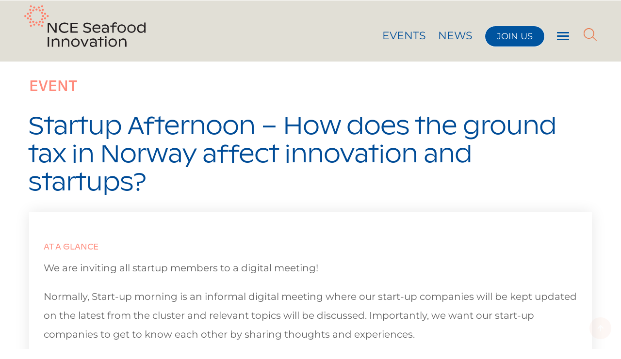

--- FILE ---
content_type: text/css
request_url: https://seafoodinnovation.no/wp-content/uploads/elementor/css/post-14.css?ver=1769215479
body_size: 728
content:
.elementor-14 .elementor-element.elementor-element-699edde{margin-top:0px;margin-bottom:0px;padding:0px 0px 0px 0px;z-index:99999;}.elementor-14 .elementor-element.elementor-element-5e63745 > .elementor-element-populated{margin:0px 0px 0px 0px;--e-column-margin-right:0px;--e-column-margin-left:0px;padding:0px 0px 0px 0px;}.elementor-14 .elementor-element.elementor-element-253dbe3 > .elementor-widget-container{padding:0px 0px 0px 0px;}.elementor-14 .elementor-element.elementor-element-b3139c8:not(.elementor-motion-effects-element-type-background), .elementor-14 .elementor-element.elementor-element-b3139c8 > .elementor-motion-effects-container > .elementor-motion-effects-layer{background-color:#E1DFD6;}.elementor-14 .elementor-element.elementor-element-b3139c8{transition:background 0.3s, border 0.3s, border-radius 0.3s, box-shadow 0.3s;margin-top:0px;margin-bottom:0px;padding:0px 40px 10px 40px;}.elementor-14 .elementor-element.elementor-element-b3139c8 > .elementor-background-overlay{transition:background 0.3s, border-radius 0.3s, opacity 0.3s;}.elementor-14 .elementor-element.elementor-element-52d69fc > .elementor-element-populated{padding:10px 10px 10px 10px;}.elementor-14 .elementor-element.elementor-element-640c59b{z-index:999;}.elementor-14 .elementor-element.elementor-element-f15e76e > .elementor-widget-wrap > .elementor-widget:not(.elementor-widget__width-auto):not(.elementor-widget__width-initial):not(:last-child):not(.elementor-absolute){margin-block-end:0px;}.elementor-14 .elementor-element.elementor-element-f15e76e > .elementor-element-populated{padding:0px 0px 0px 0px;}.elementor-14 .elementor-element.elementor-element-01e4445 > .elementor-widget-container{margin:0px 0px 0px 0px;}.elementor-14 .elementor-element.elementor-element-01e4445{text-align:start;}.elementor-14 .elementor-element.elementor-element-01e4445 img{width:250px;}.elementor-14 .elementor-element.elementor-element-c38c172{text-align:start;}.elementor-bc-flex-widget .elementor-14 .elementor-element.elementor-element-7aa9917.elementor-column .elementor-widget-wrap{align-items:center;}.elementor-14 .elementor-element.elementor-element-7aa9917.elementor-column.elementor-element[data-element_type="column"] > .elementor-widget-wrap.elementor-element-populated{align-content:center;align-items:center;}.elementor-14 .elementor-element.elementor-element-7aa9917.elementor-column > .elementor-widget-wrap{justify-content:flex-end;}.elementor-14 .elementor-element.elementor-element-7aa9917 > .elementor-element-populated{padding:30px 0px 0px 0px;}.elementor-14 .elementor-element.elementor-element-bff0720{width:auto;max-width:auto;}.elementor-14 .elementor-element.elementor-element-bff0720 > .elementor-widget-container{margin:13px 0px 0px 0px;padding:0px 10px 0px 10px;}.elementor-14 .elementor-element.elementor-element-b49fc3f{width:auto;max-width:auto;}.elementor-14 .elementor-element.elementor-element-b49fc3f > .elementor-widget-container{margin:13px 0px 0px 0px;padding:0px 25px 0px 15px;}.elementor-14 .elementor-element.elementor-element-5a81413 .elementor-button{background-color:var( --e-global-color-3488cfee );font-size:18px;text-transform:uppercase;fill:var( --e-global-color-76a03433 );color:var( --e-global-color-76a03433 );border-style:solid;border-width:1px 1px 1px 1px;border-radius:25px 25px 25px 25px;}.elementor-14 .elementor-element.elementor-element-5a81413 .elementor-button:hover, .elementor-14 .elementor-element.elementor-element-5a81413 .elementor-button:focus{background-color:#E77D52;color:#FFFFFF;border-color:#E77D52;}.elementor-14 .elementor-element.elementor-element-5a81413{width:auto;max-width:auto;}.elementor-14 .elementor-element.elementor-element-5a81413 > .elementor-widget-container{margin:2px 15px 0px 0px;}.elementor-14 .elementor-element.elementor-element-5a81413 .elementor-button:hover svg, .elementor-14 .elementor-element.elementor-element-5a81413 .elementor-button:focus svg{fill:#FFFFFF;}.elementor-14 .elementor-element.elementor-element-78c8f81{width:auto;max-width:auto;z-index:99999;}.elementor-14 .elementor-element.elementor-element-78c8f81 > .elementor-widget-container{margin:0px 0px 0px 10px;}.elementor-14 .elementor-element.elementor-element-bc36748{width:auto;max-width:auto;}.elementor-14 .elementor-element.elementor-element-bc36748 > .elementor-widget-container{margin:7px 0px 0px 25px;}.elementor-14 .elementor-element.elementor-element-bc36748 .elementor-icon-wrapper{text-align:center;}.elementor-14 .elementor-element.elementor-element-bc36748.elementor-view-stacked .elementor-icon{background-color:var( --e-global-color-76a03433 );}.elementor-14 .elementor-element.elementor-element-bc36748.elementor-view-framed .elementor-icon, .elementor-14 .elementor-element.elementor-element-bc36748.elementor-view-default .elementor-icon{color:var( --e-global-color-76a03433 );border-color:var( --e-global-color-76a03433 );}.elementor-14 .elementor-element.elementor-element-bc36748.elementor-view-framed .elementor-icon, .elementor-14 .elementor-element.elementor-element-bc36748.elementor-view-default .elementor-icon svg{fill:var( --e-global-color-76a03433 );}.elementor-14 .elementor-element.elementor-element-bc36748.elementor-view-stacked .elementor-icon:hover{background-color:var( --e-global-color-572536f5 );}.elementor-14 .elementor-element.elementor-element-bc36748.elementor-view-framed .elementor-icon:hover, .elementor-14 .elementor-element.elementor-element-bc36748.elementor-view-default .elementor-icon:hover{color:var( --e-global-color-572536f5 );border-color:var( --e-global-color-572536f5 );}.elementor-14 .elementor-element.elementor-element-bc36748.elementor-view-framed .elementor-icon:hover, .elementor-14 .elementor-element.elementor-element-bc36748.elementor-view-default .elementor-icon:hover svg{fill:var( --e-global-color-572536f5 );}.elementor-14 .elementor-element.elementor-element-bc36748 .elementor-icon{font-size:27px;}.elementor-14 .elementor-element.elementor-element-bc36748 .elementor-icon svg{height:27px;}.elementor-theme-builder-content-area{height:400px;}.elementor-location-header:before, .elementor-location-footer:before{content:"";display:table;clear:both;}@media(max-width:1024px){.elementor-14 .elementor-element.elementor-element-b3139c8{padding:0px 0px 0px 0px;}.elementor-14 .elementor-element.elementor-element-52d69fc > .elementor-element-populated{padding:20px 20px 20px 20px;}}@media(max-width:767px){.elementor-14 .elementor-element.elementor-element-52d69fc > .elementor-element-populated{padding:20px 20px 20px 20px;}.elementor-14 .elementor-element.elementor-element-f15e76e{width:66%;}.elementor-14 .elementor-element.elementor-element-7aa9917{width:33%;}}

--- FILE ---
content_type: text/css
request_url: https://seafoodinnovation.no/wp-content/uploads/elementor/css/post-1127.css?ver=1769215990
body_size: 730
content:
.elementor-1127 .elementor-element.elementor-element-7763e21e{padding:10px 40px 0px 40px;}.elementor-1127 .elementor-element.elementor-element-48c8b373 > .elementor-element-populated{padding:0px 0px 0px 0px;}.elementor-1127 .elementor-element.elementor-element-6bdcfbce{--e-image-carousel-slides-to-show:1;}.elementor-1127 .elementor-element.elementor-element-6bdcfbce > .elementor-widget-container{margin:0px 10px 0px 10px;}.elementor-1127 .elementor-element.elementor-element-6bdcfbce .swiper-pagination-bullet{width:8px;height:8px;background:#E77D52;}.elementor-1127 .elementor-element.elementor-element-24e45ded{margin-top:30px;margin-bottom:0px;padding:10px 40px 0px 40px;}.elementor-1127 .elementor-element.elementor-element-22520945 > .elementor-widget-wrap > .elementor-widget:not(.elementor-widget__width-auto):not(.elementor-widget__width-initial):not(:last-child):not(.elementor-absolute){margin-block-end:10px;}.elementor-1127 .elementor-element.elementor-element-616d628b .elementor-heading-title{font-size:32px;font-weight:400;line-height:38px;color:#FF8B7C;}.elementor-1127 .elementor-element.elementor-element-5235e843 .elementor-heading-title{font-weight:500;color:#000000;}.elementor-1127 .elementor-element.elementor-element-6366049c{padding:10px 40px 10px 40px;}.elementor-1127 .elementor-element.elementor-element-5cdd84ba > .elementor-element-populated{padding:10px 50px 10px 10px;}.elementor-1127 .elementor-element.elementor-element-5814833d:not(.elementor-motion-effects-element-type-background), .elementor-1127 .elementor-element.elementor-element-5814833d > .elementor-motion-effects-container > .elementor-motion-effects-layer{background-color:#FFFFFF;}.elementor-1127 .elementor-element.elementor-element-5814833d, .elementor-1127 .elementor-element.elementor-element-5814833d > .elementor-background-overlay{border-radius:10px 10px 10px 10px;}.elementor-1127 .elementor-element.elementor-element-5814833d{box-shadow:0px 0px 30px 0px rgba(0, 0, 0, 0.1);transition:background 0.3s, border 0.3s, border-radius 0.3s, box-shadow 0.3s;}.elementor-1127 .elementor-element.elementor-element-5814833d > .elementor-background-overlay{transition:background 0.3s, border-radius 0.3s, opacity 0.3s;}.elementor-1127 .elementor-element.elementor-element-29c1702a > .elementor-widget-wrap > .elementor-widget:not(.elementor-widget__width-auto):not(.elementor-widget__width-initial):not(:last-child):not(.elementor-absolute){margin-block-end:5px;}.elementor-1127 .elementor-element.elementor-element-29c1702a > .elementor-element-populated{padding:30px 30px 30px 30px;}.elementor-1127 .elementor-element.elementor-element-6cc29d76 .elementor-heading-title{font-size:16px;font-weight:500;text-transform:uppercase;color:#FF8B7C;}.elementor-1127 .elementor-element.elementor-element-776a08f .mec-single-event-date .mec-date{padding:0px 0px 0px 40px;}.elementor-1127 .elementor-element.elementor-element-776a08f .mec-single-event-date i:before{font-size:20px;color:#E77D52;}.elementor-1127 .elementor-element.elementor-element-776a08f .mec-single-event-date .mec-events-abbr{padding:0px 0px 0px 0px;}.elementor-1127 .elementor-element.elementor-element-5ab4a81 .mec-single-event-time .mec-time{padding:0px 0px 0px 40px;}.elementor-1127 .elementor-element.elementor-element-5ab4a81 .mec-single-event-time i:before{font-size:20px;color:#E77D52;}.elementor-1127 .elementor-element.elementor-element-5ab4a81 .mec-single-event-time .mec-events-abbr{padding:0px 0px 0px 0px;}.elementor-1127 .elementor-element.elementor-element-f1993ec .mec-single-event-location .mec-location{padding:0px 0px 0px 40px;}.elementor-1127 .elementor-element.elementor-element-f1993ec .mec-single-event-location i:before{font-size:20px;color:#E77D52;}.elementor-1127 .elementor-element.elementor-element-f1993ec .mec-single-event-location  .mec-img-location{width:100%;display:block;height:auto;}.elementor-1127 .elementor-element.elementor-element-f1993ec .mec-single-event-additional-locations .mec-single-event-location i:before{font-size:20px;}.elementor-1127 .elementor-element.elementor-element-f1993ec .mec-single-event-additional-locations .mec-single-event-location  .mec-img-location{width:100%;display:block;height:auto;}.elementor-1127 .elementor-element.elementor-element-1c65064a{margin-top:100px;margin-bottom:0px;padding:0px 30px 0px 30px;}.elementor-1127 .elementor-element.elementor-element-742f262f span.post-navigation__prev--label{color:#A7A7A7;}.elementor-1127 .elementor-element.elementor-element-742f262f span.post-navigation__next--label{color:#A7A7A7;}.elementor-1127 .elementor-element.elementor-element-742f262f span.post-navigation__prev--label, .elementor-1127 .elementor-element.elementor-element-742f262f span.post-navigation__next--label{font-size:16px;}.elementor-1127 .elementor-element.elementor-element-742f262f span.post-navigation__prev--title:hover, .elementor-1127 .elementor-element.elementor-element-742f262f span.post-navigation__next--title:hover{color:#54595F;}.elementor-1127 .elementor-element.elementor-element-742f262f span.post-navigation__prev--title, .elementor-1127 .elementor-element.elementor-element-742f262f span.post-navigation__next--title{font-size:18px;}.elementor-1127 .elementor-element.elementor-element-45e9534a{margin-top:-70px;margin-bottom:-70px;padding:0px 30px 0px 30px;}.elementor-1127 .elementor-element.elementor-element-44ef0277 > .elementor-widget-wrap > .elementor-widget:not(.elementor-widget__width-auto):not(.elementor-widget__width-initial):not(:last-child):not(.elementor-absolute){margin-block-end:0px;}.elementor-1127 .elementor-element.elementor-element-1fb4e76{text-align:center;}.elementor-1127 .elementor-element.elementor-element-1fb4e76 .elementor-heading-title{font-size:16px;text-transform:uppercase;color:#A7A7A7;}.elementor-1127 .elementor-element.elementor-element-1ed43b46{text-align:center;}.elementor-1127 .elementor-element.elementor-element-1ed43b46 .elementor-heading-title{color:#004F99;}@media(max-width:1024px){.elementor-1127 .elementor-element.elementor-element-7763e21e{padding:0px 0px 0px 0px;}.elementor-1127 .elementor-element.elementor-element-6bdcfbce > .elementor-widget-container{margin:0px 0px 0px 0px;}.elementor-1127 .elementor-element.elementor-element-24e45ded{padding:10px 10px 10px 10px;}.elementor-1127 .elementor-element.elementor-element-6366049c{padding:0px 10px 0px 10px;}.elementor-1127 .elementor-element.elementor-element-5cdd84ba > .elementor-element-populated{padding:10px 10px 10px 10px;}.elementor-1127 .elementor-element.elementor-element-1c65064a{padding:10px 10px 10px 10px;}.elementor-1127 .elementor-element.elementor-element-45e9534a{margin-top:0px;margin-bottom:0px;padding:10px 10px 10px 10px;}}/* Start custom CSS for heading, class: .elementor-element-1ed43b46 */.elementor-1127 .elementor-element.elementor-element-1ed43b46 a:hover {color: #E77D52;}/* End custom CSS */

--- FILE ---
content_type: text/css
request_url: https://seafoodinnovation.no/wp-content/uploads/elementor/css/post-1061.css?ver=1769215480
body_size: 455
content:
.elementor-1061 .elementor-element.elementor-element-ed4ef31 > .elementor-background-overlay{opacity:0.5;transition:background 0.3s, border-radius 0.3s, opacity 0.3s;}.elementor-1061 .elementor-element.elementor-element-ed4ef31{transition:background 0.3s, border 0.3s, border-radius 0.3s, box-shadow 0.3s;margin-top:15px;margin-bottom:15px;z-index:9999;}.elementor-1061 .elementor-element.elementor-element-5ab44b8{z-index:99;}.elementor-1061 .elementor-element.elementor-element-f7b23eb .elementor-search-form__container{min-height:50px;}.elementor-1061 .elementor-element.elementor-element-f7b23eb .elementor-search-form__submit{min-width:50px;}body:not(.rtl) .elementor-1061 .elementor-element.elementor-element-f7b23eb .elementor-search-form__icon{padding-left:calc(50px / 3);}body.rtl .elementor-1061 .elementor-element.elementor-element-f7b23eb .elementor-search-form__icon{padding-right:calc(50px / 3);}.elementor-1061 .elementor-element.elementor-element-f7b23eb .elementor-search-form__input, .elementor-1061 .elementor-element.elementor-element-f7b23eb.elementor-search-form--button-type-text .elementor-search-form__submit{padding-left:calc(50px / 3);padding-right:calc(50px / 3);}.elementor-1061 .elementor-element.elementor-element-f7b23eb .elementor-search-form__icon{--e-search-form-icon-size-minimal:20px;}.elementor-1061 .elementor-element.elementor-element-f7b23eb input[type="search"].elementor-search-form__input{font-size:24px;font-weight:300;}.elementor-1061 .elementor-element.elementor-element-f7b23eb .elementor-search-form__input,
					.elementor-1061 .elementor-element.elementor-element-f7b23eb .elementor-search-form__icon,
					.elementor-1061 .elementor-element.elementor-element-f7b23eb .elementor-lightbox .dialog-lightbox-close-button,
					.elementor-1061 .elementor-element.elementor-element-f7b23eb .elementor-lightbox .dialog-lightbox-close-button:hover,
					.elementor-1061 .elementor-element.elementor-element-f7b23eb.elementor-search-form--skin-full_screen input[type="search"].elementor-search-form__input{color:#A7A7A7;fill:#A7A7A7;}.elementor-1061 .elementor-element.elementor-element-f7b23eb:not(.elementor-search-form--skin-full_screen) .elementor-search-form__container{background-color:rgba(255, 255, 255, 0);border-color:#A7A7A7;border-width:0px 0px 1px 0px;border-radius:0px;}.elementor-1061 .elementor-element.elementor-element-f7b23eb.elementor-search-form--skin-full_screen input[type="search"].elementor-search-form__input{background-color:rgba(255, 255, 255, 0);border-color:#A7A7A7;border-width:0px 0px 1px 0px;border-radius:0px;}.elementor-1061 .elementor-element.elementor-element-f7b23eb:not(.elementor-search-form--skin-full_screen) .elementor-search-form--focus .elementor-search-form__input,
					.elementor-1061 .elementor-element.elementor-element-f7b23eb .elementor-search-form--focus .elementor-search-form__icon,
					.elementor-1061 .elementor-element.elementor-element-f7b23eb .elementor-lightbox .dialog-lightbox-close-button:hover,
					.elementor-1061 .elementor-element.elementor-element-f7b23eb.elementor-search-form--skin-full_screen input[type="search"].elementor-search-form__input:focus{color:#000000;fill:#000000;}.elementor-1061 .elementor-element.elementor-element-f7b23eb .elementor-search-form--focus .elementor-search-form__container{box-shadow:0px 0px 40px 0px rgba(0, 0, 0, 0.05);}#elementor-popup-modal-1061 .dialog-widget-content{animation-duration:0.2s;}#elementor-popup-modal-1061{background-color:rgba(0, 0, 0, 0.1);justify-content:center;align-items:flex-start;pointer-events:all;}#elementor-popup-modal-1061 .dialog-message{width:1480px;height:auto;padding:0px 20px 0px 20px;}#elementor-popup-modal-1061 .dialog-close-button{display:flex;top:24px;font-size:24px;}body:not(.rtl) #elementor-popup-modal-1061 .dialog-close-button{right:30px;}body.rtl #elementor-popup-modal-1061 .dialog-close-button{left:30px;}#elementor-popup-modal-1061 .dialog-close-button i{color:#A7A7A7;}#elementor-popup-modal-1061 .dialog-close-button svg{fill:#A7A7A7;}#elementor-popup-modal-1061 .dialog-close-button:hover i{color:#E77D52;}@media(max-width:1024px){#elementor-popup-modal-1061 .dialog-message{padding:0px 20px 0px 20px;}}@media(min-width:768px){.elementor-1061 .elementor-element.elementor-element-5ab44b8{width:100%;}}

--- FILE ---
content_type: text/css
request_url: https://seafoodinnovation.no/wp-content/uploads/elementor/css/post-50.css?ver=1769215480
body_size: 696
content:
.elementor-50 .elementor-element.elementor-element-8f400eb > .elementor-container > .elementor-column > .elementor-widget-wrap{align-content:center;align-items:center;}.elementor-50 .elementor-element.elementor-element-8f400eb:not(.elementor-motion-effects-element-type-background), .elementor-50 .elementor-element.elementor-element-8f400eb > .elementor-motion-effects-container > .elementor-motion-effects-layer{background-color:#F4F3F0;}.elementor-50 .elementor-element.elementor-element-8f400eb > .elementor-container{max-width:1434px;min-height:400px;}.elementor-50 .elementor-element.elementor-element-8f400eb{transition:background 0.3s, border 0.3s, border-radius 0.3s, box-shadow 0.3s;padding:180px 0px 30px 0px;}.elementor-50 .elementor-element.elementor-element-8f400eb > .elementor-background-overlay{transition:background 0.3s, border-radius 0.3s, opacity 0.3s;}.elementor-bc-flex-widget .elementor-50 .elementor-element.elementor-element-03b2335.elementor-column .elementor-widget-wrap{align-items:flex-start;}.elementor-50 .elementor-element.elementor-element-03b2335.elementor-column.elementor-element[data-element_type="column"] > .elementor-widget-wrap.elementor-element-populated{align-content:flex-start;align-items:flex-start;}.elementor-50 .elementor-element.elementor-element-0634ce4 .elementor-heading-title{font-size:32px;letter-spacing:-1px;color:var( --e-global-color-572536f5 );}.elementor-50 .elementor-element.elementor-element-f9fae48{--spacer-size:10px;}.elementor-50 .elementor-element.elementor-element-234a5d8 .elementor-heading-title{font-size:32px;letter-spacing:-1px;color:var( --e-global-color-572536f5 );}.elementor-50 .elementor-element.elementor-element-dca930e{--spacer-size:10px;}.elementor-50 .elementor-element.elementor-element-593fae4 .elementor-heading-title{font-size:32px;letter-spacing:-1px;color:var( --e-global-color-572536f5 );}.elementor-50 .elementor-element.elementor-element-2b26f16 .elementor-nav-menu .elementor-item{font-size:20px;line-height:32px;letter-spacing:-0.025px;}.elementor-50 .elementor-element.elementor-element-2b26f16 .elementor-nav-menu--main .elementor-item{color:var( --e-global-color-primary );fill:var( --e-global-color-primary );padding-left:0px;padding-right:0px;}.elementor-50 .elementor-element.elementor-element-2b26f16 .elementor-nav-menu--main .elementor-item:hover,
					.elementor-50 .elementor-element.elementor-element-2b26f16 .elementor-nav-menu--main .elementor-item.elementor-item-active,
					.elementor-50 .elementor-element.elementor-element-2b26f16 .elementor-nav-menu--main .elementor-item.highlighted,
					.elementor-50 .elementor-element.elementor-element-2b26f16 .elementor-nav-menu--main .elementor-item:focus{color:#E77D52;fill:#E77D52;}.elementor-50 .elementor-element.elementor-element-2b26f16 .elementor-nav-menu--dropdown a{padding-left:0px;padding-right:0px;padding-top:0px;padding-bottom:0px;}.elementor-bc-flex-widget .elementor-50 .elementor-element.elementor-element-c92a93e.elementor-column .elementor-widget-wrap{align-items:flex-start;}.elementor-50 .elementor-element.elementor-element-c92a93e.elementor-column.elementor-element[data-element_type="column"] > .elementor-widget-wrap.elementor-element-populated{align-content:flex-start;align-items:flex-start;}.elementor-50 .elementor-element.elementor-element-a468cb2 .elementor-heading-title{font-size:32px;letter-spacing:-1px;color:var( --e-global-color-572536f5 );}.elementor-50 .elementor-element.elementor-element-563dbcf .elementor-nav-menu--main .elementor-item{color:var( --e-global-color-primary );fill:var( --e-global-color-primary );padding-left:0px;padding-right:0px;}.elementor-50 .elementor-element.elementor-element-563dbcf .elementor-nav-menu--main .elementor-item:hover,
					.elementor-50 .elementor-element.elementor-element-563dbcf .elementor-nav-menu--main .elementor-item.elementor-item-active,
					.elementor-50 .elementor-element.elementor-element-563dbcf .elementor-nav-menu--main .elementor-item.highlighted,
					.elementor-50 .elementor-element.elementor-element-563dbcf .elementor-nav-menu--main .elementor-item:focus{color:#E77D52;fill:#E77D52;}.elementor-50 .elementor-element.elementor-element-563dbcf .elementor-nav-menu--dropdown a{padding-left:0px;padding-right:0px;padding-top:0px;padding-bottom:0px;}.elementor-bc-flex-widget .elementor-50 .elementor-element.elementor-element-9e77c8f.elementor-column .elementor-widget-wrap{align-items:flex-start;}.elementor-50 .elementor-element.elementor-element-9e77c8f.elementor-column.elementor-element[data-element_type="column"] > .elementor-widget-wrap.elementor-element-populated{align-content:flex-start;align-items:flex-start;}.elementor-50 .elementor-element.elementor-element-4ed9ebf .elementor-heading-title{font-size:32px;letter-spacing:-1px;color:var( --e-global-color-572536f5 );}.elementor-50 .elementor-element.elementor-element-4d2cc6a .elementor-nav-menu--main .elementor-item{color:var( --e-global-color-primary );fill:var( --e-global-color-primary );padding-left:0px;padding-right:0px;}.elementor-50 .elementor-element.elementor-element-4d2cc6a .elementor-nav-menu--main .elementor-item:hover,
					.elementor-50 .elementor-element.elementor-element-4d2cc6a .elementor-nav-menu--main .elementor-item.elementor-item-active,
					.elementor-50 .elementor-element.elementor-element-4d2cc6a .elementor-nav-menu--main .elementor-item.highlighted,
					.elementor-50 .elementor-element.elementor-element-4d2cc6a .elementor-nav-menu--main .elementor-item:focus{color:#E77D52;fill:#E77D52;}.elementor-50 .elementor-element.elementor-element-4d2cc6a .elementor-nav-menu--dropdown a{padding-left:0px;padding-right:0px;padding-top:0px;padding-bottom:0px;}.elementor-bc-flex-widget .elementor-50 .elementor-element.elementor-element-68ab10f.elementor-column .elementor-widget-wrap{align-items:flex-start;}.elementor-50 .elementor-element.elementor-element-68ab10f.elementor-column.elementor-element[data-element_type="column"] > .elementor-widget-wrap.elementor-element-populated{align-content:flex-start;align-items:flex-start;}.elementor-50 .elementor-element.elementor-element-822f4e8 .elementor-heading-title{font-size:32px;letter-spacing:-1px;color:var( --e-global-color-572536f5 );}.elementor-50 .elementor-element.elementor-element-6a1ce48 .elementor-nav-menu--main .elementor-item{color:var( --e-global-color-primary );fill:var( --e-global-color-primary );padding-left:0px;padding-right:0px;}.elementor-50 .elementor-element.elementor-element-6a1ce48 .elementor-nav-menu--main .elementor-item:hover,
					.elementor-50 .elementor-element.elementor-element-6a1ce48 .elementor-nav-menu--main .elementor-item.elementor-item-active,
					.elementor-50 .elementor-element.elementor-element-6a1ce48 .elementor-nav-menu--main .elementor-item.highlighted,
					.elementor-50 .elementor-element.elementor-element-6a1ce48 .elementor-nav-menu--main .elementor-item:focus{color:#E77D52;fill:#E77D52;}.elementor-50 .elementor-element.elementor-element-6a1ce48 .elementor-nav-menu--dropdown a{padding-left:0px;padding-right:0px;padding-top:0px;padding-bottom:0px;}#elementor-popup-modal-50 .dialog-widget-content{animation-duration:0.2s;background-color:#FFFFFF;box-shadow:2px 8px 23px 3px rgba(0,0,0,0.2);}#elementor-popup-modal-50 .dialog-message{width:100vw;height:100vh;align-items:flex-start;}#elementor-popup-modal-50{justify-content:center;align-items:center;}@media(min-width:768px){.elementor-50 .elementor-element.elementor-element-03b2335{width:18%;}.elementor-50 .elementor-element.elementor-element-c92a93e{width:18%;}.elementor-50 .elementor-element.elementor-element-9e77c8f{width:37%;}.elementor-50 .elementor-element.elementor-element-68ab10f{width:27%;}}@media(max-width:1024px){.elementor-50 .elementor-element.elementor-element-8f400eb{padding:30px 30px 30px 30px;}}@media(max-width:767px){.elementor-50 .elementor-element.elementor-element-8f400eb{margin-top:100px;margin-bottom:0px;padding:10px 10px 10px 10px;}.elementor-50 .elementor-element.elementor-element-2b26f16 .elementor-nav-menu .elementor-item{font-size:18px;}.elementor-50 .elementor-element.elementor-element-2b26f16 .elementor-nav-menu--main .elementor-item{padding-top:10px;padding-bottom:10px;}.elementor-50 .elementor-element.elementor-element-c92a93e > .elementor-element-populated{margin:20px 0px 20px 0px;--e-column-margin-right:0px;--e-column-margin-left:0px;}.elementor-50 .elementor-element.elementor-element-563dbcf .elementor-nav-menu--main .elementor-item{padding-top:10px;padding-bottom:10px;}.elementor-50 .elementor-element.elementor-element-4d2cc6a .elementor-nav-menu--main .elementor-item{padding-top:10px;padding-bottom:10px;}.elementor-50 .elementor-element.elementor-element-6a1ce48 .elementor-nav-menu--main .elementor-item{padding-top:10px;padding-bottom:10px;}}

--- FILE ---
content_type: text/css
request_url: https://seafoodinnovation.no/wp-content/uploads/elementor/css/post-459.css?ver=1683128111
body_size: 21
content:
.elementor-459 .elementor-element.elementor-element-b62b9cd{margin-top:15px;margin-bottom:15px;}.elementor-459 .elementor-element.elementor-element-232d8d5 > .elementor-widget-wrap > .elementor-widget:not(.elementor-widget__width-auto):not(.elementor-widget__width-initial):not(:last-child):not(.elementor-absolute){margin-bottom:0px;}.elementor-459 .elementor-element.elementor-element-232d8d5 > .elementor-element-populated{padding:0px 0px 0px 0px;}.elementor-459 .elementor-element.elementor-element-fc4f879{--spacer-size:55px;}.elementor-459 .elementor-element.elementor-element-fc4f879 > .elementor-widget-container{background-position:center left;background-repeat:no-repeat;background-size:contain;}.elementor-459 .elementor-element.elementor-element-ee860b8 > .elementor-widget-container{margin:20px 0px 0px 0px;}.elementor-459 .elementor-element.elementor-element-ee860b8{font-weight:500;line-height:1.3em;}.elementor-459 .elementor-element.elementor-element-bc75127 .elementor-button{background-color:rgba(255, 255, 255, 0);font-size:18px;font-weight:500;fill:#004F99;color:#004F99;border-radius:0px 0px 0px 0px;padding:0px 0px 0px 0px;}.elementor-459 .elementor-element.elementor-element-bc75127 .elementor-button:hover, .elementor-459 .elementor-element.elementor-element-bc75127 .elementor-button:focus{color:#E77D52;}.elementor-459 .elementor-element.elementor-element-bc75127 .elementor-button:hover svg, .elementor-459 .elementor-element.elementor-element-bc75127 .elementor-button:focus svg{fill:#E77D52;}

--- FILE ---
content_type: text/css
request_url: https://seafoodinnovation.no/wp-content/uploads/elementor/css/post-682.css?ver=1682974579
body_size: 97
content:
.elementor-682 .elementor-element.elementor-element-fe64146{border-style:solid;border-width:0px 0px 1px 0px;border-color:#7A7A7A;padding:20px 0px 20px 0px;}.elementor-bc-flex-widget .elementor-682 .elementor-element.elementor-element-0acdf34.elementor-column .elementor-widget-wrap{align-items:center;}.elementor-682 .elementor-element.elementor-element-0acdf34.elementor-column.elementor-element[data-element_type="column"] > .elementor-widget-wrap.elementor-element-populated{align-content:center;align-items:center;}.elementor-682 .elementor-element.elementor-element-0acdf34 > .elementor-widget-wrap > .elementor-widget:not(.elementor-widget__width-auto):not(.elementor-widget__width-initial):not(:last-child):not(.elementor-absolute){margin-block-end:: 5px;}.elementor-682 .elementor-element.elementor-element-0acdf34 > .elementor-element-populated{padding:0px 0px 0px 0px;}.elementor-bc-flex-widget .elementor-682 .elementor-element.elementor-element-cdd5c13.elementor-column .elementor-widget-wrap{align-items:center;}.elementor-682 .elementor-element.elementor-element-cdd5c13.elementor-column.elementor-element[data-element_type="column"] > .elementor-widget-wrap.elementor-element-populated{align-content:center;align-items:center;}.elementor-682 .elementor-element.elementor-element-cdd5c13.elementor-column > .elementor-widget-wrap{justify-content:flex-end;}.elementor-682 .elementor-element.elementor-element-cdd5c13 > .elementor-widget-wrap > .elementor-widget:not(.elementor-widget__width-auto):not(.elementor-widget__width-initial):not(:last-child):not(.elementor-absolute){margin-block-end:: 0px;}.elementor-682 .elementor-element.elementor-element-cdd5c13 > .elementor-element-populated{padding:0px 0px 0px 0px;}.elementor-682 .elementor-element.elementor-element-5364244 .elementor-button:hover, .elementor-682 .elementor-element.elementor-element-5364244 .elementor-button:focus{background-color:rgba(247, 247, 247, 0);}.elementor-682 .elementor-element.elementor-element-5364244{width:auto;max-width:auto;}.elementor-682 .elementor-element.elementor-element-5364244 .elementor-button{text-transform:uppercase;fill:#FFFFFF;color:#FFFFFF;border-radius:30px 30px 30px 30px;}

--- FILE ---
content_type: text/css
request_url: https://seafoodinnovation.no/wp-content/uploads/elementor/css/post-3259.css?ver=1682974723
body_size: 289
content:
.elementor-3259 .elementor-element.elementor-element-4095e51d > .elementor-widget-wrap > .elementor-widget:not(.elementor-widget__width-auto):not(.elementor-widget__width-initial):not(:last-child):not(.elementor-absolute){margin-bottom:10px;}.elementor-3259 .elementor-element.elementor-element-4095e51d > .elementor-element-populated{transition:background 0.3s, border 0.3s, border-radius 0.3s, box-shadow 0.3s;padding:0px 0px 0px 0px;}.elementor-3259 .elementor-element.elementor-element-4095e51d > .elementor-element-populated > .elementor-background-overlay{transition:background 0.3s, border-radius 0.3s, opacity 0.3s;}.elementor-3259 .elementor-element.elementor-element-7ff424ac > .elementor-widget-container{margin:10px 0px 5px 0px;padding:0px 0px 0px 0px;}.elementor-3259 .elementor-element.elementor-element-7ff424ac .elementor-heading-title{line-height:1.2em;}.elementor-3259 .elementor-element.elementor-element-7756b077 .elementor-widget-container{font-size:18px;font-weight:400;line-height:24px;}.elementor-3259 .elementor-element.elementor-element-5ff27343{width:auto;max-width:auto;}.elementor-3259 .elementor-element.elementor-element-5ff27343 > .elementor-widget-container{margin:2px 0px 0px 0px;}.elementor-3259 .elementor-element.elementor-element-5ff27343 .elementor-icon-list-icon{width:14px;}.elementor-3259 .elementor-element.elementor-element-5ff27343 .elementor-icon-list-icon i{font-size:14px;}.elementor-3259 .elementor-element.elementor-element-5ff27343 .elementor-icon-list-icon svg{--e-icon-list-icon-size:14px;}.elementor-3259 .elementor-element.elementor-element-5ff27343 .elementor-icon-list-text, .elementor-3259 .elementor-element.elementor-element-5ff27343 .elementor-icon-list-text a{color:#7A7A7A;}.elementor-3259 .elementor-element.elementor-element-5ff27343 .elementor-icon-list-item{font-size:16px;font-weight:500;text-transform:uppercase;}.elementor-3259 .elementor-element.elementor-element-66f68155{--divider-border-style:solid;--divider-color:#7A7A7A;--divider-border-width:18px;width:auto;max-width:auto;}.elementor-3259 .elementor-element.elementor-element-66f68155 > .elementor-widget-container{padding:1px 10px 0px 10px;}.elementor-3259 .elementor-element.elementor-element-66f68155 .elementor-divider-separator{width:1px;margin:0 auto;margin-center:0;}.elementor-3259 .elementor-element.elementor-element-66f68155 .elementor-divider{text-align:center;padding-block-start:10px;padding-block-end:10px;}.elementor-3259 .elementor-element.elementor-element-5f62032f .elementor-button{background-color:rgba(255, 255, 255, 0);font-size:16px;font-weight:500;text-transform:uppercase;fill:#004F99;color:#004F99;border-radius:0px 0px 0px 0px;padding:0px 0px 0px 0px;}.elementor-3259 .elementor-element.elementor-element-5f62032f{width:auto;max-width:auto;}.elementor-3259 .elementor-element.elementor-element-5f62032f > .elementor-widget-container{margin:0px 0px 0px 0px;}.elementor-3259 .elementor-element.elementor-element-5f62032f .elementor-button:hover, .elementor-3259 .elementor-element.elementor-element-5f62032f .elementor-button:focus{color:#E77D52;}.elementor-3259 .elementor-element.elementor-element-5f62032f .elementor-button:hover svg, .elementor-3259 .elementor-element.elementor-element-5f62032f .elementor-button:focus svg{fill:#E77D52;}

--- FILE ---
content_type: text/css
request_url: https://seafoodinnovation.no/wp-content/uploads/elementor/css/post-1123.css?ver=1769215991
body_size: 1385
content:
.elementor-1123 .elementor-element.elementor-element-6d8d7cd > .elementor-widget-container{margin:20px 0px 0px 0px;}.elementor-1123 .elementor-element.elementor-element-6d8d7cd .elementor-heading-title{font-family:"IBM Plex Sans";font-size:32px;font-weight:500;text-transform:uppercase;line-height:38px;color:#FF8B7C;}.elementor-1123 .elementor-element.elementor-element-e5ac74f > .elementor-widget-container{margin:0px 0px 0px -2px;}.elementor-1123 .elementor-element.elementor-element-e5ac74f .elementor-heading-title{font-family:"Ginto Nord Light normal";font-size:50px;font-weight:500;}.elementor-1123 .elementor-element.elementor-element-d046b74:not(.elementor-motion-effects-element-type-background), .elementor-1123 .elementor-element.elementor-element-d046b74 > .elementor-motion-effects-container > .elementor-motion-effects-layer{background-color:#FFFFFF;}.elementor-1123 .elementor-element.elementor-element-d046b74, .elementor-1123 .elementor-element.elementor-element-d046b74 > .elementor-background-overlay{border-radius:0px 0px 10px 10px;}.elementor-1123 .elementor-element.elementor-element-d046b74{box-shadow:0px 0px 30px 0px rgba(0, 0, 0, 0.1);transition:background 0.3s, border 0.3s, border-radius 0.3s, box-shadow 0.3s;margin-top:-8px;margin-bottom:0px;}.elementor-1123 .elementor-element.elementor-element-d046b74 > .elementor-background-overlay{transition:background 0.3s, border-radius 0.3s, opacity 0.3s;}.elementor-1123 .elementor-element.elementor-element-5e832ff > .elementor-widget-wrap > .elementor-widget:not(.elementor-widget__width-auto):not(.elementor-widget__width-initial):not(:last-child):not(.elementor-absolute){margin-block-end:5px;}.elementor-1123 .elementor-element.elementor-element-5e832ff > .elementor-element-populated{padding:30px 30px 30px 30px;}.elementor-1123 .elementor-element.elementor-element-c04b3f2 > .elementor-widget-container{margin:0px 0px 0px 0px;}.elementor-1123 .elementor-element.elementor-element-2f619ed > .elementor-widget-container{margin:32px 0px 10px 0px;}.elementor-1123 .elementor-element.elementor-element-2f619ed .elementor-heading-title{font-size:16px;font-weight:500;text-transform:uppercase;color:#FF8B7C;}.elementor-1123 .elementor-element.elementor-element-68c606f .mec-events-content, .elementor-1123 .elementor-element.elementor-element-68c606f .mec-events-content p{font-size:20px;}.elementor-1123 .elementor-element.elementor-element-34e3425 .mec-single-event-location .mec-location{font-size:20px;}.elementor-1123 .elementor-element.elementor-element-34e3425 .mec-single-event-location i:before{font-size:20px;}.elementor-1123 .elementor-element.elementor-element-34e3425 .mec-single-event-location  .mec-img-location{width:100%;display:block;height:auto;}.elementor-1123 .elementor-element.elementor-element-34e3425 .mec-single-event-additional-locations .mec-single-event-location i:before{font-size:20px;}.elementor-1123 .elementor-element.elementor-element-34e3425 .mec-single-event-additional-locations .mec-single-event-location  .mec-img-location{width:100%;display:block;height:auto;}.elementor-1123 .elementor-element.elementor-element-605f99f .mec-single-event-date i:before{font-size:20px;}.elementor-1123 .elementor-element.elementor-element-ef38984 .mec-single-event-time i:before{font-size:20px;}.elementor-1123 .elementor-element.elementor-element-14e8f10 .elementor-button{background-color:#FF8B7C;font-family:"Ginto Nord Light normal";font-weight:300;fill:#FFFFFF;color:#FFFFFF;border-style:solid;border-width:1px 1px 1px 1px;border-color:#FF8B7C;border-radius:25px 25px 25px 25px;}.elementor-1123 .elementor-element.elementor-element-14e8f10 .elementor-button:hover, .elementor-1123 .elementor-element.elementor-element-14e8f10 .elementor-button:focus{background-color:#FFFFFF;color:#E77D52;}.elementor-1123 .elementor-element.elementor-element-14e8f10 > .elementor-widget-container{margin:0px 0px 40px 0px;}.elementor-1123 .elementor-element.elementor-element-14e8f10 .elementor-button:hover svg, .elementor-1123 .elementor-element.elementor-element-14e8f10 .elementor-button:focus svg{fill:#E77D52;}.elementor-1123 .elementor-element.elementor-element-33b7703{margin-top:50px;margin-bottom:50px;padding:10px 0px 0px 0px;}.elementor-1123 .elementor-element.elementor-element-fa3ddca > .elementor-widget-wrap > .elementor-widget:not(.elementor-widget__width-auto):not(.elementor-widget__width-initial):not(:last-child):not(.elementor-absolute){margin-block-end:0px;}.elementor-1123 .elementor-element.elementor-element-fa3ddca > .elementor-element-populated, .elementor-1123 .elementor-element.elementor-element-fa3ddca > .elementor-element-populated > .elementor-background-overlay, .elementor-1123 .elementor-element.elementor-element-fa3ddca > .elementor-background-slideshow{border-radius:10px 010px 0px 0px;}.elementor-1123 .elementor-element.elementor-element-fa3ddca > .elementor-element-populated{transition:background 0.3s, border 0.3s, border-radius 0.3s, box-shadow 0.3s;margin:0px 0px 0px 0px;--e-column-margin-right:0px;--e-column-margin-left:0px;padding:0px 0px 0px 0px;}.elementor-1123 .elementor-element.elementor-element-fa3ddca > .elementor-element-populated > .elementor-background-overlay{transition:background 0.3s, border-radius 0.3s, opacity 0.3s;}.elementor-1123 .elementor-element.elementor-element-e64a442 > .elementor-widget-wrap > .elementor-widget:not(.elementor-widget__width-auto):not(.elementor-widget__width-initial):not(:last-child):not(.elementor-absolute){margin-block-end:10px;}.elementor-1123 .elementor-element.elementor-element-e64a442 > .elementor-element-populated{padding:10px 0px 10px 50px;}.elementor-1123 .elementor-element.elementor-element-e26fff7{margin-top:50px;margin-bottom:50px;padding:10px 0px 0px 0px;}.elementor-1123 .elementor-element.elementor-element-7cc85fc > .elementor-widget-wrap > .elementor-widget:not(.elementor-widget__width-auto):not(.elementor-widget__width-initial):not(:last-child):not(.elementor-absolute){margin-block-end:0px;}.elementor-1123 .elementor-element.elementor-element-7cc85fc:not(.elementor-motion-effects-element-type-background) > .elementor-widget-wrap, .elementor-1123 .elementor-element.elementor-element-7cc85fc > .elementor-widget-wrap > .elementor-motion-effects-container > .elementor-motion-effects-layer{background-position:center center;background-repeat:no-repeat;background-size:contain;}.elementor-1123 .elementor-element.elementor-element-7cc85fc > .elementor-element-populated, .elementor-1123 .elementor-element.elementor-element-7cc85fc > .elementor-element-populated > .elementor-background-overlay, .elementor-1123 .elementor-element.elementor-element-7cc85fc > .elementor-background-slideshow{border-radius:10px 010px 0px 0px;}.elementor-1123 .elementor-element.elementor-element-7cc85fc > .elementor-element-populated{transition:background 0.3s, border 0.3s, border-radius 0.3s, box-shadow 0.3s;margin:0px 0px 0px 0px;--e-column-margin-right:0px;--e-column-margin-left:0px;padding:0px 0px 0px 0px;}.elementor-1123 .elementor-element.elementor-element-7cc85fc > .elementor-element-populated > .elementor-background-overlay{transition:background 0.3s, border-radius 0.3s, opacity 0.3s;}.elementor-1123 .elementor-element.elementor-element-3551def:not(.elementor-motion-effects-element-type-background), .elementor-1123 .elementor-element.elementor-element-3551def > .elementor-motion-effects-container > .elementor-motion-effects-layer{background-color:#FFFFFF;}.elementor-1123 .elementor-element.elementor-element-3551def, .elementor-1123 .elementor-element.elementor-element-3551def > .elementor-background-overlay{border-radius:0px 0px 10px 10px;}.elementor-1123 .elementor-element.elementor-element-3551def{box-shadow:0px 0px 30px 0px rgba(0, 0, 0, 0.1);transition:background 0.3s, border 0.3s, border-radius 0.3s, box-shadow 0.3s;margin-top:-8px;margin-bottom:0px;}.elementor-1123 .elementor-element.elementor-element-3551def > .elementor-background-overlay{transition:background 0.3s, border-radius 0.3s, opacity 0.3s;}.elementor-1123 .elementor-element.elementor-element-d7d661a > .elementor-widget-wrap > .elementor-widget:not(.elementor-widget__width-auto):not(.elementor-widget__width-initial):not(:last-child):not(.elementor-absolute){margin-block-end:5px;}.elementor-1123 .elementor-element.elementor-element-d7d661a > .elementor-element-populated{padding:30px 30px 30px 30px;}.elementor-1123 .elementor-element.elementor-element-b96d90b > .elementor-widget-container{margin:0px 0px 10px 0px;}.elementor-1123 .elementor-element.elementor-element-b96d90b .elementor-heading-title{font-size:16px;font-weight:500;text-transform:uppercase;color:#FF8B7C;}.elementor-1123 .elementor-element.elementor-element-26661c7 .elementor-button{background-color:#FF8B7C;font-family:"Ginto Nord Light normal";font-weight:300;fill:#FFFFFF;color:#FFFFFF;border-style:solid;border-width:1px 1px 1px 1px;border-color:#FF8B7C;border-radius:25px 25px 25px 25px;}.elementor-1123 .elementor-element.elementor-element-26661c7 .elementor-button:hover, .elementor-1123 .elementor-element.elementor-element-26661c7 .elementor-button:focus{background-color:#FFFFFF;color:#E77D52;}.elementor-1123 .elementor-element.elementor-element-26661c7 > .elementor-widget-container{margin:0px 0px 40px 0px;}.elementor-1123 .elementor-element.elementor-element-26661c7 .elementor-button:hover svg, .elementor-1123 .elementor-element.elementor-element-26661c7 .elementor-button:focus svg{fill:#E77D52;}.elementor-1123 .elementor-element.elementor-element-f46bf43 > .elementor-widget-wrap > .elementor-widget:not(.elementor-widget__width-auto):not(.elementor-widget__width-initial):not(:last-child):not(.elementor-absolute){margin-block-end:10px;}.elementor-1123 .elementor-element.elementor-element-f46bf43 > .elementor-element-populated{padding:10px 0px 10px 50px;}.elementor-1123 .elementor-element.elementor-element-951bb95 .elementor-heading-title{font-family:"IBM Plex Sans";font-size:32px;font-weight:400;line-height:38px;color:#FF8B7C;}.elementor-1123 .elementor-element.elementor-element-6fbdb81 > .elementor-widget-container{margin:0px 0px 0px -2px;}.elementor-1123 .elementor-element.elementor-element-6fbdb81 .elementor-heading-title{font-family:"Ginto Nord Light normal";font-size:60px;font-weight:500;}.elementor-1123 .elementor-element.elementor-element-9839858{margin-top:100px;margin-bottom:0px;padding:0px 30px 0px 30px;}.elementor-1123 .elementor-element.elementor-element-e38d592 > .elementor-widget-wrap > .elementor-widget:not(.elementor-widget__width-auto):not(.elementor-widget__width-initial):not(:last-child):not(.elementor-absolute){margin-block-end:0px;}.elementor-1123 .elementor-element.elementor-element-8dc7d6c{text-align:center;}.elementor-1123 .elementor-element.elementor-element-8dc7d6c .elementor-heading-title{font-family:"Ginto Nord Light normal";font-size:16px;text-transform:uppercase;color:#A7A7A7;}.elementor-1123 .elementor-element.elementor-element-1b96455{text-align:center;}.elementor-1123 .elementor-element.elementor-element-1b96455 .elementor-heading-title{font-family:"Ginto Nord Light normal";font-size:18px;color:#004F99;}:root{--page-title-display:none;}@media(min-width:768px){.elementor-1123 .elementor-element.elementor-element-fa3ddca{width:66.666%;}.elementor-1123 .elementor-element.elementor-element-e64a442{width:33%;}.elementor-1123 .elementor-element.elementor-element-7cc85fc{width:33%;}.elementor-1123 .elementor-element.elementor-element-f46bf43{width:66.666%;}}@media(max-width:1024px){.elementor-1123 .elementor-element.elementor-element-33b7703{padding:10px 0px 10px 0px;}.elementor-1123 .elementor-element.elementor-element-fa3ddca > .elementor-element-populated{padding:0px 0px 0px 0px;}.elementor-1123 .elementor-element.elementor-element-e64a442 > .elementor-element-populated{padding:0px 0px 0px 40px;}.elementor-1123 .elementor-element.elementor-element-e26fff7{padding:10px 0px 10px 0px;}.elementor-1123 .elementor-element.elementor-element-7cc85fc > .elementor-element-populated{padding:0px 0px 0px 0px;}.elementor-1123 .elementor-element.elementor-element-f46bf43 > .elementor-element-populated{padding:0px 0px 0px 40px;}.elementor-1123 .elementor-element.elementor-element-9839858{margin-top:0px;margin-bottom:0px;padding:10px 10px 10px 10px;}}@media(max-width:767px){.elementor-1123 .elementor-element.elementor-element-e5ac74f .elementor-heading-title{font-size:48px;}.elementor-1123 .elementor-element.elementor-element-33b7703{padding:10px 0px 10px 0px;}.elementor-1123 .elementor-element.elementor-element-fa3ddca{width:100%;}.elementor-1123 .elementor-element.elementor-element-e64a442{width:100%;}.elementor-1123 .elementor-element.elementor-element-e64a442 > .elementor-element-populated{padding:30px 0px 0px 0px;}.elementor-1123 .elementor-element.elementor-element-e26fff7{padding:10px 0px 10px 0px;}.elementor-1123 .elementor-element.elementor-element-7cc85fc{width:100%;}.elementor-1123 .elementor-element.elementor-element-f46bf43{width:100%;}.elementor-1123 .elementor-element.elementor-element-f46bf43 > .elementor-element-populated{padding:30px 0px 0px 0px;}.elementor-1123 .elementor-element.elementor-element-6fbdb81 .elementor-heading-title{font-size:48px;}.elementor-1123 .elementor-element.elementor-element-9839858{margin-top:50px;margin-bottom:50px;}}/* Start custom CSS for section, class: .elementor-element-e26fff7 */#event-old-version-off {display: none;}/* End custom CSS */
/* Start custom CSS for heading, class: .elementor-element-1b96455 */.elementor-1123 .elementor-element.elementor-element-1b96455 a:hover {color: #E77D52;}/* End custom CSS */
/* Start Custom Fonts CSS */@font-face {
	font-family: 'Ginto Nord Light normal';
	font-style: normal;
	font-weight: normal;
	font-display: auto;
	src: url('https://seafoodinnovation.no/wp-content/uploads/2022/04/ABCGintoNord-Light-3.woff') format('woff');
}
/* End Custom Fonts CSS */

--- FILE ---
content_type: image/svg+xml
request_url: https://seafoodinnovation.no/wp-content/uploads/2020/07/NCE-Seafood-Innovation-Brandmark-RGB-Positive.svg
body_size: 1582
content:
<svg id="Layer_1" data-name="Layer 1" xmlns="http://www.w3.org/2000/svg" viewBox="0 0 304.51 104.78"><defs><style>.cls-1{fill:#231f20;}.cls-2{fill:#ff7f6a;}</style></defs><path class="cls-1" d="M332.53,281.57h3.29V306.3h-4.73l-14.42-21.59V306.3h-3.32V281.57h5.23l13.95,20.91Z" transform="translate(-254.53 -237.53)"/><path class="cls-1" d="M341.41,294c0-7.7,5.9-13.18,14.31-13.18a14.38,14.38,0,0,1,9.08,2.76v3.74a13.57,13.57,0,0,0-8.94-3.18c-6.6,0-10.77,4.1-10.77,9.68s4.13,9.79,10.81,9.79a13.37,13.37,0,0,0,9.08-3.39v3.57a14,14,0,0,1-9.47,3.18C346.71,307,341.41,301.28,341.41,294Z" transform="translate(-254.53 -237.53)"/><path class="cls-1" d="M374,303.12h14.91v3.18H370.5V281.57h18.27v3.18H374v7h13.78v3.11H374Z" transform="translate(-254.53 -237.53)"/><path class="cls-1" d="M402.87,303.83v-3.68a15.4,15.4,0,0,0,9.68,3.46c4,0,6.15-1.37,6.15-4.09,0-1.81-.95-2.87-4.31-3.85L409,294.32c-4.38-1.2-6-3.5-6-6.28,0-4.11,3.64-7.07,9.68-7.07a14.25,14.25,0,0,1,8.69,2.65v3.64a13.33,13.33,0,0,0-8.73-3c-3.85,0-6.07,1.35-6.07,3.61,0,1.55,1.06,2.58,3.85,3.35l5.51,1.42c4.7,1.3,6.5,3.53,6.5,6.71,0,4.52-3.71,7.56-9.72,7.56A16.56,16.56,0,0,1,402.87,303.83Z" transform="translate(-254.53 -237.53)"/><path class="cls-1" d="M445.67,296.58H429.2c.29,4.46,3.39,7.11,8.2,7.11a11.91,11.91,0,0,0,7.6-2.79v3.21a13.15,13.15,0,0,1-8.09,2.72c-6.61,0-11.21-4.42-11.21-10.85,0-5.76,4-10.6,10.57-10.6,5.83,0,9.4,3.36,9.4,9.23ZM429.31,294h13.14c-.17-3.54-2.47-5.48-6.32-5.48S429.87,290.82,429.31,294Z" transform="translate(-254.53 -237.53)"/><path class="cls-1" d="M466.8,294.5v11.8h-3.35v-2.93c-1.38,2.44-3.92,3.6-7,3.6-4.35,0-7.39-2.93-7.39-6.71s3-6.54,7.53-6.54c3.11,0,5.51,1.13,6.82,3.08v-1.88c0-4.31-2.83-6.39-6.58-6.39a8.35,8.35,0,0,0-6.64,2.9v-3.5a11,11,0,0,1,7.28-2.55C463.13,285.38,466.8,288.6,466.8,294.5Zm-3.35,5.62c0-2.19-2.19-3.85-5.55-3.85s-5.37,1.66-5.37,3.92,1.91,4,5.23,4S463.45,302.38,463.45,300.12Z" transform="translate(-254.53 -237.53)"/><path class="cls-1" d="M479.07,288.39h7.63v2.79h-7.63V306.3h-3.32V291.18h-5.3v-2.79h5.3v-1.06c0-4.52,2.54-7.07,7.1-7.07a7.9,7.9,0,0,1,4.45,1.2v2.93a6.71,6.71,0,0,0-4.1-1.16c-2.86,0-4.13,1.38-4.13,3.89Z" transform="translate(-254.53 -237.53)"/><path class="cls-1" d="M488.44,296.09a10.71,10.71,0,1,1,10.7,10.74A10.34,10.34,0,0,1,488.44,296.09Zm17.95,0c0-4.38-2.76-7.56-7.25-7.56s-7.24,3.18-7.24,7.56,2.76,7.6,7.24,7.6S506.39,300.44,506.39,296.09Z" transform="translate(-254.53 -237.53)"/><path class="cls-1" d="M513.11,296.09a10.71,10.71,0,1,1,10.7,10.74A10.34,10.34,0,0,1,513.11,296.09Zm17.95,0c0-4.38-2.76-7.56-7.25-7.56s-7.24,3.18-7.24,7.56,2.76,7.6,7.24,7.6S531.06,300.44,531.06,296.09Z" transform="translate(-254.53 -237.53)"/><path class="cls-1" d="M555.69,280.86h3.36V306.3h-3.36v-4.63a8.86,8.86,0,0,1-8.3,5.16c-5.59,0-9.58-4.56-9.58-10.67,0-6.47,4.42-10.78,10-10.78a8.41,8.41,0,0,1,7.84,4.88Zm.1,15.09c0-4.28-2.82-7.46-7.34-7.46s-7.18,3.22-7.18,7.6,2.76,7.63,7.07,7.63C552.86,303.72,555.79,300.33,555.79,296Z" transform="translate(-254.53 -237.53)"/><path class="cls-1" d="M313.35,341.64V316.87h3.53v24.77Z" transform="translate(-254.53 -237.53)"/><path class="cls-1" d="M342.82,330.33v11.31h-3.36V331.15c0-5-1.84-7.28-5.83-7.28-4.27,0-6.54,3.07-6.54,6.85v10.92h-3.32V321.5h3.32v4.14a7.7,7.7,0,0,1,7.56-4.92C339.74,320.72,342.82,324.26,342.82,330.33Z" transform="translate(-254.53 -237.53)"/><path class="cls-1" d="M367.84,330.33v11.31h-3.36V331.15c0-5-1.83-7.28-5.83-7.28-4.27,0-6.53,3.07-6.53,6.85v10.92H348.8V321.5h3.32v4.14a7.69,7.69,0,0,1,7.56-4.92C364.76,320.72,367.84,324.26,367.84,330.33Z" transform="translate(-254.53 -237.53)"/><path class="cls-1" d="M372.3,331.43A10.71,10.71,0,1,1,383,342.17,10.34,10.34,0,0,1,372.3,331.43Zm17.95,0c0-4.38-2.76-7.56-7.25-7.56s-7.24,3.18-7.24,7.56,2.76,7.6,7.24,7.6S390.25,335.78,390.25,331.43Z" transform="translate(-254.53 -237.53)"/><path class="cls-1" d="M413,321.5h3.57l-9.05,20.14h-3.25L395.2,321.5h3.68l7.06,16.22Z" transform="translate(-254.53 -237.53)"/><path class="cls-1" d="M436.62,329.84v11.8h-3.36v-2.93c-1.38,2.44-3.92,3.6-7,3.6-4.34,0-7.38-2.93-7.38-6.71s3-6.54,7.52-6.54c3.11,0,5.52,1.13,6.82,3.08v-1.88c0-4.31-2.82-6.39-6.57-6.39a8.35,8.35,0,0,0-6.64,2.9v-3.5a10.94,10.94,0,0,1,7.28-2.55C432.94,320.72,436.62,323.94,436.62,329.84Zm-3.36,5.62c0-2.19-2.19-3.85-5.54-3.85s-5.38,1.66-5.38,3.92,1.91,4,5.24,4S433.26,337.72,433.26,335.46Z" transform="translate(-254.53 -237.53)"/><path class="cls-1" d="M453.91,321.5v2.79h-6v17.35h-3.39V324.29h-5.66V321.5h5.66v-4l3.39-1.13v5.12Z" transform="translate(-254.53 -237.53)"/><path class="cls-1" d="M457.09,317.4a2.21,2.21,0,0,1,4.42,0,2.21,2.21,0,0,1-4.42,0Zm.53,24.24V321.5H461v20.14Z" transform="translate(-254.53 -237.53)"/><path class="cls-1" d="M465.85,331.43a10.71,10.71,0,1,1,10.71,10.74A10.35,10.35,0,0,1,465.85,331.43Zm17.95,0c0-4.38-2.75-7.56-7.24-7.56s-7.24,3.18-7.24,7.56,2.75,7.6,7.24,7.6S483.8,335.78,483.8,331.43Z" transform="translate(-254.53 -237.53)"/><path class="cls-1" d="M511.09,330.33v11.31h-3.36V331.15c0-5-1.84-7.28-5.83-7.28-4.27,0-6.54,3.07-6.54,6.85v10.92H492V321.5h3.32v4.14a7.7,7.7,0,0,1,7.57-4.92C508,320.72,511.09,324.26,511.09,330.33Z" transform="translate(-254.53 -237.53)"/><path class="cls-2" d="M285.27,245.44a2.62,2.62,0,1,1-2.61,2.62,2.61,2.61,0,0,1,2.61-2.62" transform="translate(-254.53 -237.53)"/><path class="cls-2" d="M277.05,247.65a2.61,2.61,0,1,1-2.62,2.61,2.61,2.61,0,0,1,2.62-2.61" transform="translate(-254.53 -237.53)"/><path class="cls-2" d="M271,253.66a2.62,2.62,0,1,1-2.61,2.62,2.61,2.61,0,0,1,2.61-2.62" transform="translate(-254.53 -237.53)"/><path class="cls-2" d="M268.83,261.88a2.62,2.62,0,1,1-2.62,2.62,2.61,2.61,0,0,1,2.62-2.62" transform="translate(-254.53 -237.53)"/><path class="cls-2" d="M271,270.11a2.61,2.61,0,1,1-2.61,2.61,2.61,2.61,0,0,1,2.61-2.61" transform="translate(-254.53 -237.53)"/><path class="cls-2" d="M277.05,276.13a2.61,2.61,0,1,1-2.62,2.61,2.61,2.61,0,0,1,2.62-2.61" transform="translate(-254.53 -237.53)"/><path class="cls-2" d="M285.27,278.33a2.61,2.61,0,1,1-2.61,2.61,2.61,2.61,0,0,1,2.61-2.61" transform="translate(-254.53 -237.53)"/><path class="cls-2" d="M293.49,276.13a2.61,2.61,0,1,1-2.61,2.61,2.6,2.6,0,0,1,2.61-2.61" transform="translate(-254.53 -237.53)"/><path class="cls-2" d="M299.51,270.11a2.61,2.61,0,1,1-2.61,2.61,2.61,2.61,0,0,1,2.61-2.61" transform="translate(-254.53 -237.53)"/><path class="cls-2" d="M301.71,261.88a2.62,2.62,0,1,1-2.61,2.62,2.62,2.62,0,0,1,2.61-2.62" transform="translate(-254.53 -237.53)"/><path class="cls-2" d="M299.51,253.66a2.62,2.62,0,1,1-2.61,2.62,2.61,2.61,0,0,1,2.61-2.62" transform="translate(-254.53 -237.53)"/><path class="cls-2" d="M293.49,247.65a2.61,2.61,0,1,1-2.61,2.61,2.6,2.6,0,0,1,2.61-2.61" transform="translate(-254.53 -237.53)"/><path class="cls-2" d="M271.21,237.53a2.61,2.61,0,1,1-2.62,2.61,2.61,2.61,0,0,1,2.62-2.61" transform="translate(-254.53 -237.53)"/><path class="cls-2" d="M257.15,261.88a2.62,2.62,0,1,1-2.62,2.62,2.61,2.61,0,0,1,2.62-2.62" transform="translate(-254.53 -237.53)"/><path class="cls-2" d="M271.21,286.24a2.61,2.61,0,1,1-2.62,2.61,2.61,2.61,0,0,1,2.62-2.61" transform="translate(-254.53 -237.53)"/><path class="cls-2" d="M299.33,286.24a2.61,2.61,0,1,1-2.61,2.61,2.61,2.61,0,0,1,2.61-2.61" transform="translate(-254.53 -237.53)"/><path class="cls-2" d="M313.39,261.88a2.62,2.62,0,1,1-2.61,2.62,2.61,2.61,0,0,1,2.61-2.62" transform="translate(-254.53 -237.53)"/><path class="cls-2" d="M299.33,237.53a2.61,2.61,0,1,1-2.61,2.61,2.61,2.61,0,0,1,2.61-2.61" transform="translate(-254.53 -237.53)"/><path class="cls-2" d="M279.5,240.36a2.62,2.62,0,1,1-2.61,2.62,2.62,2.62,0,0,1,2.61-2.62" transform="translate(-254.53 -237.53)"/><path class="cls-2" d="M269.51,246.13a2.61,2.61,0,1,1-2.61,2.61,2.61,2.61,0,0,1,2.61-2.61" transform="translate(-254.53 -237.53)"/><path class="cls-2" d="M263.75,256.12a2.61,2.61,0,1,1-2.62,2.61,2.61,2.61,0,0,1,2.62-2.61" transform="translate(-254.53 -237.53)"/><path class="cls-2" d="M263.75,267.65a2.62,2.62,0,1,1-2.62,2.62,2.61,2.61,0,0,1,2.62-2.62" transform="translate(-254.53 -237.53)"/><path class="cls-2" d="M269.51,277.64a2.61,2.61,0,1,1-2.61,2.61,2.61,2.61,0,0,1,2.61-2.61" transform="translate(-254.53 -237.53)"/><path class="cls-2" d="M279.5,283.41a2.61,2.61,0,1,1-2.61,2.61,2.61,2.61,0,0,1,2.61-2.61" transform="translate(-254.53 -237.53)"/><path class="cls-2" d="M291,283.41a2.61,2.61,0,1,1-2.62,2.61,2.61,2.61,0,0,1,2.62-2.61" transform="translate(-254.53 -237.53)"/><path class="cls-2" d="M301,277.64a2.61,2.61,0,1,1-2.62,2.61,2.61,2.61,0,0,1,2.62-2.61" transform="translate(-254.53 -237.53)"/><path class="cls-2" d="M306.79,267.65a2.62,2.62,0,1,1-2.61,2.62,2.62,2.62,0,0,1,2.61-2.62" transform="translate(-254.53 -237.53)"/><path class="cls-2" d="M306.79,256.12a2.61,2.61,0,1,1-2.61,2.61,2.61,2.61,0,0,1,2.61-2.61" transform="translate(-254.53 -237.53)"/><path class="cls-2" d="M301,246.13a2.61,2.61,0,1,1-2.62,2.61,2.61,2.61,0,0,1,2.62-2.61" transform="translate(-254.53 -237.53)"/><path class="cls-2" d="M291,240.36a2.62,2.62,0,1,1-2.62,2.62,2.61,2.61,0,0,1,2.62-2.62" transform="translate(-254.53 -237.53)"/></svg>